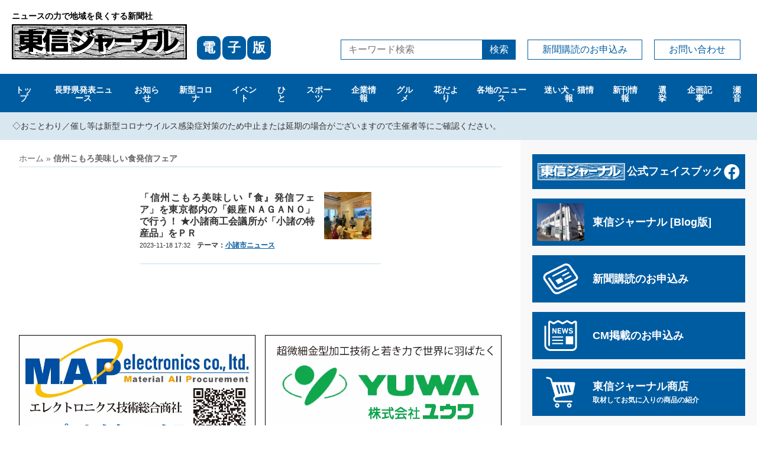

--- FILE ---
content_type: text/html; charset=UTF-8
request_url: https://tjournal.co.jp/tag/%E4%BF%A1%E5%B7%9E%E3%81%93%E3%82%82%E3%82%8D%E7%BE%8E%E5%91%B3%E3%81%97%E3%81%84%E9%A3%9F%E7%99%BA%E4%BF%A1%E3%83%95%E3%82%A7%E3%82%A2/
body_size: 37533
content:
<!DOCTYPE html>
<html lang="ja">
<head>
<!-- Google tag (gtag.js) -->
<script async src="https://www.googletagmanager.com/gtag/js?id=G-BME06ZJR33"></script>
<script>
	window.dataLayer = window.dataLayer || [];
	function gtag(){dataLayer.push(arguments);}
	gtag('js', new Date());
	
	gtag('config', 'G-BME06ZJR33');
</script>
<meta http-equiv="X-UA-Compatible" content="IE=edge">
<meta charset="UTF-8">
<link href="https://tjournal.co.jp/cms/wp-content/themes/tj2022/assets/css/normalize.css" rel="stylesheet" />
<link href="https://tjournal.co.jp/cms/wp-content/themes/tj2022/assets/css/style.css?ver=2022122301" rel="stylesheet" />
<link href="https://use.fontawesome.com/releases/v5.15.4/css/all.css" rel="stylesheet">
<meta name="viewport" content="width=device-width, initial-scale=1">
<meta name="format-detection" content="telephone=no,address=no,email=no">
<link rel="pingback" href="https://tjournal.co.jp/cms/xmlrpc.php">
<link rel="icon" href="https://tjournal.co.jp/cms/wp-content/themes/tj2022/favicon.png"/>
<link rel="apple-touch-icon" sizes="180x180" href="https://tjournal.co.jp/cms/wp-content/themes/tj2022/favicon.png">
<link rel="icon" type="image/png" sizes="32x32" href="https://tjournal.co.jp/cms/wp-content/themes/tj2022/favicon.png">
<link rel="icon" type="image/png" sizes="16x16" href="https://tjournal.co.jp/cms/wp-content/themes/tj2022/favicon.png">
<meta name='robots' content='index, follow, max-image-preview:large, max-snippet:-1, max-video-preview:-1' />

	<!-- This site is optimized with the Yoast SEO plugin v26.7 - https://yoast.com/wordpress/plugins/seo/ -->
	<title>信州こもろ美味しい食発信フェア | 東信ジャーナル</title>
	<link rel="canonical" href="https://tjournal.co.jp/tag/信州こもろ美味しい食発信フェア/" />
	<meta property="og:locale" content="ja_JP" />
	<meta property="og:type" content="article" />
	<meta property="og:title" content="信州こもろ美味しい食発信フェア | 東信ジャーナル" />
	<meta property="og:url" content="https://tjournal.co.jp/tag/信州こもろ美味しい食発信フェア/" />
	<meta property="og:site_name" content="東信ジャーナル" />
	<meta property="og:image" content="https://tjournal.co.jp/cms/wp-content/uploads/2022/11/og.png" />
	<meta property="og:image:width" content="1200" />
	<meta property="og:image:height" content="630" />
	<meta property="og:image:type" content="image/png" />
	<meta name="twitter:card" content="summary_large_image" />
	<script type="application/ld+json" class="yoast-schema-graph">{"@context":"https://schema.org","@graph":[{"@type":"CollectionPage","@id":"https://tjournal.co.jp/tag/%e4%bf%a1%e5%b7%9e%e3%81%93%e3%82%82%e3%82%8d%e7%be%8e%e5%91%b3%e3%81%97%e3%81%84%e9%a3%9f%e7%99%ba%e4%bf%a1%e3%83%95%e3%82%a7%e3%82%a2/","url":"https://tjournal.co.jp/tag/%e4%bf%a1%e5%b7%9e%e3%81%93%e3%82%82%e3%82%8d%e7%be%8e%e5%91%b3%e3%81%97%e3%81%84%e9%a3%9f%e7%99%ba%e4%bf%a1%e3%83%95%e3%82%a7%e3%82%a2/","name":"信州こもろ美味しい食発信フェア | 東信ジャーナル","isPartOf":{"@id":"https://tjournal.co.jp/#website"},"primaryImageOfPage":{"@id":"https://tjournal.co.jp/tag/%e4%bf%a1%e5%b7%9e%e3%81%93%e3%82%82%e3%82%8d%e7%be%8e%e5%91%b3%e3%81%97%e3%81%84%e9%a3%9f%e7%99%ba%e4%bf%a1%e3%83%95%e3%82%a7%e3%82%a2/#primaryimage"},"image":{"@id":"https://tjournal.co.jp/tag/%e4%bf%a1%e5%b7%9e%e3%81%93%e3%82%82%e3%82%8d%e7%be%8e%e5%91%b3%e3%81%97%e3%81%84%e9%a3%9f%e7%99%ba%e4%bf%a1%e3%83%95%e3%82%a7%e3%82%a2/#primaryimage"},"thumbnailUrl":"https://tjournal.co.jp/cms/wp-content/uploads/2023/11/1249bf0fb44da1f8e2343a5f4ee583a0.jpg","breadcrumb":{"@id":"https://tjournal.co.jp/tag/%e4%bf%a1%e5%b7%9e%e3%81%93%e3%82%82%e3%82%8d%e7%be%8e%e5%91%b3%e3%81%97%e3%81%84%e9%a3%9f%e7%99%ba%e4%bf%a1%e3%83%95%e3%82%a7%e3%82%a2/#breadcrumb"},"inLanguage":"ja"},{"@type":"ImageObject","inLanguage":"ja","@id":"https://tjournal.co.jp/tag/%e4%bf%a1%e5%b7%9e%e3%81%93%e3%82%82%e3%82%8d%e7%be%8e%e5%91%b3%e3%81%97%e3%81%84%e9%a3%9f%e7%99%ba%e4%bf%a1%e3%83%95%e3%82%a7%e3%82%a2/#primaryimage","url":"https://tjournal.co.jp/cms/wp-content/uploads/2023/11/1249bf0fb44da1f8e2343a5f4ee583a0.jpg","contentUrl":"https://tjournal.co.jp/cms/wp-content/uploads/2023/11/1249bf0fb44da1f8e2343a5f4ee583a0.jpg","width":800,"height":599},{"@type":"BreadcrumbList","@id":"https://tjournal.co.jp/tag/%e4%bf%a1%e5%b7%9e%e3%81%93%e3%82%82%e3%82%8d%e7%be%8e%e5%91%b3%e3%81%97%e3%81%84%e9%a3%9f%e7%99%ba%e4%bf%a1%e3%83%95%e3%82%a7%e3%82%a2/#breadcrumb","itemListElement":[{"@type":"ListItem","position":1,"name":"ホーム","item":"https://tjournal.co.jp/"},{"@type":"ListItem","position":2,"name":"信州こもろ美味しい食発信フェア"}]},{"@type":"WebSite","@id":"https://tjournal.co.jp/#website","url":"https://tjournal.co.jp/","name":"東信ジャーナル","description":"","publisher":{"@id":"https://tjournal.co.jp/#organization"},"potentialAction":[{"@type":"SearchAction","target":{"@type":"EntryPoint","urlTemplate":"https://tjournal.co.jp/?s={search_term_string}"},"query-input":{"@type":"PropertyValueSpecification","valueRequired":true,"valueName":"search_term_string"}}],"inLanguage":"ja"},{"@type":"Organization","@id":"https://tjournal.co.jp/#organization","name":"東信ジャーナル","url":"https://tjournal.co.jp/","logo":{"@type":"ImageObject","inLanguage":"ja","@id":"https://tjournal.co.jp/#/schema/logo/image/","url":"https://tjournal.co.jp/cms/wp-content/uploads/2022/10/toshin-journal.png","contentUrl":"https://tjournal.co.jp/cms/wp-content/uploads/2022/10/toshin-journal.png","width":640,"height":640,"caption":"東信ジャーナル"},"image":{"@id":"https://tjournal.co.jp/#/schema/logo/image/"}}]}</script>
	<!-- / Yoast SEO plugin. -->


<link rel='dns-prefetch' href='//static.addtoany.com' />
<style id='wp-img-auto-sizes-contain-inline-css' type='text/css'>
img:is([sizes=auto i],[sizes^="auto," i]){contain-intrinsic-size:3000px 1500px}
/*# sourceURL=wp-img-auto-sizes-contain-inline-css */
</style>
<style id='wp-emoji-styles-inline-css' type='text/css'>

	img.wp-smiley, img.emoji {
		display: inline !important;
		border: none !important;
		box-shadow: none !important;
		height: 1em !important;
		width: 1em !important;
		margin: 0 0.07em !important;
		vertical-align: -0.1em !important;
		background: none !important;
		padding: 0 !important;
	}
/*# sourceURL=wp-emoji-styles-inline-css */
</style>
<style id='wp-block-library-inline-css' type='text/css'>
:root{--wp-block-synced-color:#7a00df;--wp-block-synced-color--rgb:122,0,223;--wp-bound-block-color:var(--wp-block-synced-color);--wp-editor-canvas-background:#ddd;--wp-admin-theme-color:#007cba;--wp-admin-theme-color--rgb:0,124,186;--wp-admin-theme-color-darker-10:#006ba1;--wp-admin-theme-color-darker-10--rgb:0,107,160.5;--wp-admin-theme-color-darker-20:#005a87;--wp-admin-theme-color-darker-20--rgb:0,90,135;--wp-admin-border-width-focus:2px}@media (min-resolution:192dpi){:root{--wp-admin-border-width-focus:1.5px}}.wp-element-button{cursor:pointer}:root .has-very-light-gray-background-color{background-color:#eee}:root .has-very-dark-gray-background-color{background-color:#313131}:root .has-very-light-gray-color{color:#eee}:root .has-very-dark-gray-color{color:#313131}:root .has-vivid-green-cyan-to-vivid-cyan-blue-gradient-background{background:linear-gradient(135deg,#00d084,#0693e3)}:root .has-purple-crush-gradient-background{background:linear-gradient(135deg,#34e2e4,#4721fb 50%,#ab1dfe)}:root .has-hazy-dawn-gradient-background{background:linear-gradient(135deg,#faaca8,#dad0ec)}:root .has-subdued-olive-gradient-background{background:linear-gradient(135deg,#fafae1,#67a671)}:root .has-atomic-cream-gradient-background{background:linear-gradient(135deg,#fdd79a,#004a59)}:root .has-nightshade-gradient-background{background:linear-gradient(135deg,#330968,#31cdcf)}:root .has-midnight-gradient-background{background:linear-gradient(135deg,#020381,#2874fc)}:root{--wp--preset--font-size--normal:16px;--wp--preset--font-size--huge:42px}.has-regular-font-size{font-size:1em}.has-larger-font-size{font-size:2.625em}.has-normal-font-size{font-size:var(--wp--preset--font-size--normal)}.has-huge-font-size{font-size:var(--wp--preset--font-size--huge)}.has-text-align-center{text-align:center}.has-text-align-left{text-align:left}.has-text-align-right{text-align:right}.has-fit-text{white-space:nowrap!important}#end-resizable-editor-section{display:none}.aligncenter{clear:both}.items-justified-left{justify-content:flex-start}.items-justified-center{justify-content:center}.items-justified-right{justify-content:flex-end}.items-justified-space-between{justify-content:space-between}.screen-reader-text{border:0;clip-path:inset(50%);height:1px;margin:-1px;overflow:hidden;padding:0;position:absolute;width:1px;word-wrap:normal!important}.screen-reader-text:focus{background-color:#ddd;clip-path:none;color:#444;display:block;font-size:1em;height:auto;left:5px;line-height:normal;padding:15px 23px 14px;text-decoration:none;top:5px;width:auto;z-index:100000}html :where(.has-border-color){border-style:solid}html :where([style*=border-top-color]){border-top-style:solid}html :where([style*=border-right-color]){border-right-style:solid}html :where([style*=border-bottom-color]){border-bottom-style:solid}html :where([style*=border-left-color]){border-left-style:solid}html :where([style*=border-width]){border-style:solid}html :where([style*=border-top-width]){border-top-style:solid}html :where([style*=border-right-width]){border-right-style:solid}html :where([style*=border-bottom-width]){border-bottom-style:solid}html :where([style*=border-left-width]){border-left-style:solid}html :where(img[class*=wp-image-]){height:auto;max-width:100%}:where(figure){margin:0 0 1em}html :where(.is-position-sticky){--wp-admin--admin-bar--position-offset:var(--wp-admin--admin-bar--height,0px)}@media screen and (max-width:600px){html :where(.is-position-sticky){--wp-admin--admin-bar--position-offset:0px}}

/*# sourceURL=wp-block-library-inline-css */
</style><style id='global-styles-inline-css' type='text/css'>
:root{--wp--preset--aspect-ratio--square: 1;--wp--preset--aspect-ratio--4-3: 4/3;--wp--preset--aspect-ratio--3-4: 3/4;--wp--preset--aspect-ratio--3-2: 3/2;--wp--preset--aspect-ratio--2-3: 2/3;--wp--preset--aspect-ratio--16-9: 16/9;--wp--preset--aspect-ratio--9-16: 9/16;--wp--preset--color--black: #000000;--wp--preset--color--cyan-bluish-gray: #abb8c3;--wp--preset--color--white: #ffffff;--wp--preset--color--pale-pink: #f78da7;--wp--preset--color--vivid-red: #cf2e2e;--wp--preset--color--luminous-vivid-orange: #ff6900;--wp--preset--color--luminous-vivid-amber: #fcb900;--wp--preset--color--light-green-cyan: #7bdcb5;--wp--preset--color--vivid-green-cyan: #00d084;--wp--preset--color--pale-cyan-blue: #8ed1fc;--wp--preset--color--vivid-cyan-blue: #0693e3;--wp--preset--color--vivid-purple: #9b51e0;--wp--preset--gradient--vivid-cyan-blue-to-vivid-purple: linear-gradient(135deg,rgb(6,147,227) 0%,rgb(155,81,224) 100%);--wp--preset--gradient--light-green-cyan-to-vivid-green-cyan: linear-gradient(135deg,rgb(122,220,180) 0%,rgb(0,208,130) 100%);--wp--preset--gradient--luminous-vivid-amber-to-luminous-vivid-orange: linear-gradient(135deg,rgb(252,185,0) 0%,rgb(255,105,0) 100%);--wp--preset--gradient--luminous-vivid-orange-to-vivid-red: linear-gradient(135deg,rgb(255,105,0) 0%,rgb(207,46,46) 100%);--wp--preset--gradient--very-light-gray-to-cyan-bluish-gray: linear-gradient(135deg,rgb(238,238,238) 0%,rgb(169,184,195) 100%);--wp--preset--gradient--cool-to-warm-spectrum: linear-gradient(135deg,rgb(74,234,220) 0%,rgb(151,120,209) 20%,rgb(207,42,186) 40%,rgb(238,44,130) 60%,rgb(251,105,98) 80%,rgb(254,248,76) 100%);--wp--preset--gradient--blush-light-purple: linear-gradient(135deg,rgb(255,206,236) 0%,rgb(152,150,240) 100%);--wp--preset--gradient--blush-bordeaux: linear-gradient(135deg,rgb(254,205,165) 0%,rgb(254,45,45) 50%,rgb(107,0,62) 100%);--wp--preset--gradient--luminous-dusk: linear-gradient(135deg,rgb(255,203,112) 0%,rgb(199,81,192) 50%,rgb(65,88,208) 100%);--wp--preset--gradient--pale-ocean: linear-gradient(135deg,rgb(255,245,203) 0%,rgb(182,227,212) 50%,rgb(51,167,181) 100%);--wp--preset--gradient--electric-grass: linear-gradient(135deg,rgb(202,248,128) 0%,rgb(113,206,126) 100%);--wp--preset--gradient--midnight: linear-gradient(135deg,rgb(2,3,129) 0%,rgb(40,116,252) 100%);--wp--preset--font-size--small: 13px;--wp--preset--font-size--medium: 20px;--wp--preset--font-size--large: 36px;--wp--preset--font-size--x-large: 42px;--wp--preset--spacing--20: 0.44rem;--wp--preset--spacing--30: 0.67rem;--wp--preset--spacing--40: 1rem;--wp--preset--spacing--50: 1.5rem;--wp--preset--spacing--60: 2.25rem;--wp--preset--spacing--70: 3.38rem;--wp--preset--spacing--80: 5.06rem;--wp--preset--shadow--natural: 6px 6px 9px rgba(0, 0, 0, 0.2);--wp--preset--shadow--deep: 12px 12px 50px rgba(0, 0, 0, 0.4);--wp--preset--shadow--sharp: 6px 6px 0px rgba(0, 0, 0, 0.2);--wp--preset--shadow--outlined: 6px 6px 0px -3px rgb(255, 255, 255), 6px 6px rgb(0, 0, 0);--wp--preset--shadow--crisp: 6px 6px 0px rgb(0, 0, 0);}:where(.is-layout-flex){gap: 0.5em;}:where(.is-layout-grid){gap: 0.5em;}body .is-layout-flex{display: flex;}.is-layout-flex{flex-wrap: wrap;align-items: center;}.is-layout-flex > :is(*, div){margin: 0;}body .is-layout-grid{display: grid;}.is-layout-grid > :is(*, div){margin: 0;}:where(.wp-block-columns.is-layout-flex){gap: 2em;}:where(.wp-block-columns.is-layout-grid){gap: 2em;}:where(.wp-block-post-template.is-layout-flex){gap: 1.25em;}:where(.wp-block-post-template.is-layout-grid){gap: 1.25em;}.has-black-color{color: var(--wp--preset--color--black) !important;}.has-cyan-bluish-gray-color{color: var(--wp--preset--color--cyan-bluish-gray) !important;}.has-white-color{color: var(--wp--preset--color--white) !important;}.has-pale-pink-color{color: var(--wp--preset--color--pale-pink) !important;}.has-vivid-red-color{color: var(--wp--preset--color--vivid-red) !important;}.has-luminous-vivid-orange-color{color: var(--wp--preset--color--luminous-vivid-orange) !important;}.has-luminous-vivid-amber-color{color: var(--wp--preset--color--luminous-vivid-amber) !important;}.has-light-green-cyan-color{color: var(--wp--preset--color--light-green-cyan) !important;}.has-vivid-green-cyan-color{color: var(--wp--preset--color--vivid-green-cyan) !important;}.has-pale-cyan-blue-color{color: var(--wp--preset--color--pale-cyan-blue) !important;}.has-vivid-cyan-blue-color{color: var(--wp--preset--color--vivid-cyan-blue) !important;}.has-vivid-purple-color{color: var(--wp--preset--color--vivid-purple) !important;}.has-black-background-color{background-color: var(--wp--preset--color--black) !important;}.has-cyan-bluish-gray-background-color{background-color: var(--wp--preset--color--cyan-bluish-gray) !important;}.has-white-background-color{background-color: var(--wp--preset--color--white) !important;}.has-pale-pink-background-color{background-color: var(--wp--preset--color--pale-pink) !important;}.has-vivid-red-background-color{background-color: var(--wp--preset--color--vivid-red) !important;}.has-luminous-vivid-orange-background-color{background-color: var(--wp--preset--color--luminous-vivid-orange) !important;}.has-luminous-vivid-amber-background-color{background-color: var(--wp--preset--color--luminous-vivid-amber) !important;}.has-light-green-cyan-background-color{background-color: var(--wp--preset--color--light-green-cyan) !important;}.has-vivid-green-cyan-background-color{background-color: var(--wp--preset--color--vivid-green-cyan) !important;}.has-pale-cyan-blue-background-color{background-color: var(--wp--preset--color--pale-cyan-blue) !important;}.has-vivid-cyan-blue-background-color{background-color: var(--wp--preset--color--vivid-cyan-blue) !important;}.has-vivid-purple-background-color{background-color: var(--wp--preset--color--vivid-purple) !important;}.has-black-border-color{border-color: var(--wp--preset--color--black) !important;}.has-cyan-bluish-gray-border-color{border-color: var(--wp--preset--color--cyan-bluish-gray) !important;}.has-white-border-color{border-color: var(--wp--preset--color--white) !important;}.has-pale-pink-border-color{border-color: var(--wp--preset--color--pale-pink) !important;}.has-vivid-red-border-color{border-color: var(--wp--preset--color--vivid-red) !important;}.has-luminous-vivid-orange-border-color{border-color: var(--wp--preset--color--luminous-vivid-orange) !important;}.has-luminous-vivid-amber-border-color{border-color: var(--wp--preset--color--luminous-vivid-amber) !important;}.has-light-green-cyan-border-color{border-color: var(--wp--preset--color--light-green-cyan) !important;}.has-vivid-green-cyan-border-color{border-color: var(--wp--preset--color--vivid-green-cyan) !important;}.has-pale-cyan-blue-border-color{border-color: var(--wp--preset--color--pale-cyan-blue) !important;}.has-vivid-cyan-blue-border-color{border-color: var(--wp--preset--color--vivid-cyan-blue) !important;}.has-vivid-purple-border-color{border-color: var(--wp--preset--color--vivid-purple) !important;}.has-vivid-cyan-blue-to-vivid-purple-gradient-background{background: var(--wp--preset--gradient--vivid-cyan-blue-to-vivid-purple) !important;}.has-light-green-cyan-to-vivid-green-cyan-gradient-background{background: var(--wp--preset--gradient--light-green-cyan-to-vivid-green-cyan) !important;}.has-luminous-vivid-amber-to-luminous-vivid-orange-gradient-background{background: var(--wp--preset--gradient--luminous-vivid-amber-to-luminous-vivid-orange) !important;}.has-luminous-vivid-orange-to-vivid-red-gradient-background{background: var(--wp--preset--gradient--luminous-vivid-orange-to-vivid-red) !important;}.has-very-light-gray-to-cyan-bluish-gray-gradient-background{background: var(--wp--preset--gradient--very-light-gray-to-cyan-bluish-gray) !important;}.has-cool-to-warm-spectrum-gradient-background{background: var(--wp--preset--gradient--cool-to-warm-spectrum) !important;}.has-blush-light-purple-gradient-background{background: var(--wp--preset--gradient--blush-light-purple) !important;}.has-blush-bordeaux-gradient-background{background: var(--wp--preset--gradient--blush-bordeaux) !important;}.has-luminous-dusk-gradient-background{background: var(--wp--preset--gradient--luminous-dusk) !important;}.has-pale-ocean-gradient-background{background: var(--wp--preset--gradient--pale-ocean) !important;}.has-electric-grass-gradient-background{background: var(--wp--preset--gradient--electric-grass) !important;}.has-midnight-gradient-background{background: var(--wp--preset--gradient--midnight) !important;}.has-small-font-size{font-size: var(--wp--preset--font-size--small) !important;}.has-medium-font-size{font-size: var(--wp--preset--font-size--medium) !important;}.has-large-font-size{font-size: var(--wp--preset--font-size--large) !important;}.has-x-large-font-size{font-size: var(--wp--preset--font-size--x-large) !important;}
/*# sourceURL=global-styles-inline-css */
</style>

<style id='classic-theme-styles-inline-css' type='text/css'>
/*! This file is auto-generated */
.wp-block-button__link{color:#fff;background-color:#32373c;border-radius:9999px;box-shadow:none;text-decoration:none;padding:calc(.667em + 2px) calc(1.333em + 2px);font-size:1.125em}.wp-block-file__button{background:#32373c;color:#fff;text-decoration:none}
/*# sourceURL=/wp-includes/css/classic-themes.min.css */
</style>
<link rel='stylesheet' id='wp-pagenavi-css' href='https://tjournal.co.jp/cms/wp-content/plugins/wp-pagenavi/pagenavi-css.css?ver=2.70' type='text/css' media='all' />
<link rel='stylesheet' id='addtoany-css' href='https://tjournal.co.jp/cms/wp-content/plugins/add-to-any/addtoany.min.css?ver=1.16' type='text/css' media='all' />
<script type="text/javascript" id="addtoany-core-js-before">
/* <![CDATA[ */
window.a2a_config=window.a2a_config||{};a2a_config.callbacks=[];a2a_config.overlays=[];a2a_config.templates={};a2a_localize = {
	Share: "共有",
	Save: "ブックマーク",
	Subscribe: "購読",
	Email: "メール",
	Bookmark: "ブックマーク",
	ShowAll: "すべて表示する",
	ShowLess: "小さく表示する",
	FindServices: "サービスを探す",
	FindAnyServiceToAddTo: "追加するサービスを今すぐ探す",
	PoweredBy: "Powered by",
	ShareViaEmail: "メールでシェアする",
	SubscribeViaEmail: "メールで購読する",
	BookmarkInYourBrowser: "ブラウザにブックマーク",
	BookmarkInstructions: "このページをブックマークするには、 Ctrl+D または \u2318+D を押下。",
	AddToYourFavorites: "お気に入りに追加",
	SendFromWebOrProgram: "任意のメールアドレスまたはメールプログラムから送信",
	EmailProgram: "メールプログラム",
	More: "詳細&#8230;",
	ThanksForSharing: "共有ありがとうございます !",
	ThanksForFollowing: "フォローありがとうございます !"
};


//# sourceURL=addtoany-core-js-before
/* ]]> */
</script>
<script type="text/javascript" defer src="https://static.addtoany.com/menu/page.js" id="addtoany-core-js"></script>
<script type="text/javascript" src="https://tjournal.co.jp/cms/wp-includes/js/jquery/jquery.min.js?ver=3.7.1" id="jquery-core-js"></script>
<script type="text/javascript" src="https://tjournal.co.jp/cms/wp-includes/js/jquery/jquery-migrate.min.js?ver=3.4.1" id="jquery-migrate-js"></script>
<script type="text/javascript" defer src="https://tjournal.co.jp/cms/wp-content/plugins/add-to-any/addtoany.min.js?ver=1.1" id="addtoany-jquery-js"></script>
<link rel="https://api.w.org/" href="https://tjournal.co.jp/wp-json/" /><link rel="alternate" title="JSON" type="application/json" href="https://tjournal.co.jp/wp-json/wp/v2/tags/6176" /><noscript><style>.lazyload[data-src]{display:none !important;}</style></noscript><style>.lazyload{background-image:none !important;}.lazyload:before{background-image:none !important;}</style></head>

<body class="archive tag tag-6176 wp-theme-tj2022">

<header class="gHeader">
		<h4 class="siteTitle"><a href="https://tjournal.co.jp/"><span class="capsS">ニュースの力で地域を良くする新聞社</span><br><img src="[data-uri]" width="297" height="60" alt="東信ジャーナル" data-src="https://tjournal.co.jp/cms/wp-content/themes/tj2022/assets/imgs/sitelogo.svg" decoding="async" class="lazyload" data-eio-rwidth="297" data-eio-rheight="60" /><noscript><img src="https://tjournal.co.jp/cms/wp-content/themes/tj2022/assets/imgs/sitelogo.svg" width="297" height="60" alt="東信ジャーナル" data-eio="l" /></noscript><span class="block">電</span><span class="block">子</span><span class="block">版</span></a></h4>
		<div class="headerTools"><form action="https://tjournal.co.jp/"><input type="text" name="s" class="searchField" placeholder="キーワード検索" value=""><button type="submit" class="searchBtn">検索</button></form><a href="https://tjournal.co.jp/subscribe/" class="btn">新聞購読のお申込み</a><a href="mailto:info@tjournal.co.jp" class="btn">お問い合わせ</a></div>
</header>
<nav class="globalNav">
	<ul class="globalNavList">
		<li><a href="https://tjournal.co.jp/">トップ</a></li>
				<li>
			<a href="https://tjournal.co.jp/naganoken/">長野県発表ニュース</a>
					</li>
				<li>
			<a href="https://tjournal.co.jp/news/">お知らせ</a>
					</li>
				<li>
			<a href="https://tjournal.co.jp/covid19/">新型コロナ</a>
					</li>
				<li>
			<a href="https://tjournal.co.jp/event/">イベント</a>
					</li>
				<li>
			<a href="https://tjournal.co.jp/person/">ひと</a>
					</li>
				<li>
			<a href="https://tjournal.co.jp/sports/">スポーツ</a>
					</li>
				<li>
			<a href="https://tjournal.co.jp/corporate/">企業情報</a>
					</li>
				<li>
			<a href="https://tjournal.co.jp/gourmet/">グルメ</a>
					</li>
				<li>
			<a href="https://tjournal.co.jp/flower/">花だより</a>
					</li>
				<li>
			<a href="https://tjournal.co.jp/local/">各地のニュース</a>
						<ul class="globalNavListChild">
								<li>
					<a href="https://tjournal.co.jp/local/ueda/">上田市ニュース</a>
				</li>
								<li>
					<a href="https://tjournal.co.jp/local/tomi/">とうみニュース</a>
				</li>
								<li>
					<a href="https://tjournal.co.jp/local/komoro/">小諸市ニュース</a>
				</li>
								<li>
					<a href="https://tjournal.co.jp/local/nagawa/">長和町ニュース</a>
				</li>
								<li>
					<a href="https://tjournal.co.jp/local/aoki/">青木村ニュース</a>
				</li>
								<li>
					<a href="https://tjournal.co.jp/local/saku/">佐久市ニュース</a>
				</li>
								<li>
					<a href="https://tjournal.co.jp/local/sakaki/">坂城町のニュース</a>
				</li>
								<li>
					<a href="https://tjournal.co.jp/local/tateshina/">立科町ニュース</a>
				</li>
							</ul>
					</li>
				<li>
			<a href="https://tjournal.co.jp/stray-pet/">迷い犬・猫情報</a>
					</li>
				<li>
			<a href="https://tjournal.co.jp/new-book/">新刊情報</a>
					</li>
				<li>
			<a href="https://tjournal.co.jp/election/">選挙</a>
					</li>
				<li>
			<a href="https://tjournal.co.jp/feature/">企画記事</a>
					</li>
				<li>
			<a href="https://tjournal.co.jp/seoto/">瀬音</a>
					</li>
			</ul>
</nav>
<p class="topNotice">◇おことわり／催し等は新型コロナウイルス感染症対策のため中止または延期の場合がございますので主催者等にご確認ください。</p>
<div class="wrap">
	<main>
<p id="breadcrumbs"><span><span><a href="https://tjournal.co.jp/">ホーム</a></span> » <span class="breadcrumb_last" aria-current="page"><strong>信州こもろ美味しい食発信フェア</strong></span></span></p>	<ul class="newsList">
				<li>
			<div class="newsListBody">
				<h4 class="newsListTitle"><a href="https://tjournal.co.jp/local/komoro/post-12944/">「信州こもろ美味しい『食』発信フェア」を東京都内の「銀座ＮＡＧＡＮＯ」で行う！ ★小諸商工会議所が「小諸の特産品」をＰＲ</a></h4>
				<p class="newsListTxt"><time class="postRecentDate" datetime="2023-11-18T17:32:00+09:00">2023-11-18 17:32</time><span>テーマ：<a href="https://tjournal.co.jp/local/komoro/">小諸市ニュース</a></p>
			</div>
			<div class="newsListThumb"><img width="320" height="320" src="https://tjournal.co.jp/cms/wp-content/uploads/2023/11/1249bf0fb44da1f8e2343a5f4ee583a0-320x320.jpg" class="attachment-thumbnail size-thumbnail wp-post-image" alt="" decoding="async" fetchpriority="high" /></div>
		</li>
			</ul>
<div class="pagination"></div>
	

	
<ul class="bnrList">
	<li><a href="https://mapele.co.jp" target="_blank"><img src="[data-uri]" width="400" height="176" alt="http://エレクトロニクス技術総合商社「マップエレクトロニクス」" data-src="https://tjournal.co.jp/cms/wp-content/uploads/2022/11/bnr_map-electronics.jpg" decoding="async" class="lazyload" data-eio-rwidth="882" data-eio-rheight="456" /><noscript><img src="https://tjournal.co.jp/cms/wp-content/uploads/2022/11/bnr_map-electronics.jpg" width="400" height="176" alt="http://エレクトロニクス技術総合商社「マップエレクトロニクス」" data-eio="l" /></noscript></a></li>
	<li><a href="http://www.yuwa-net.co.jp" target="_blank"><img src="[data-uri]" width="400" height="176" alt="http://株式会社ユウワ" data-src="https://tjournal.co.jp/cms/wp-content/uploads/2022/11/bnr_yuwa.jpg" decoding="async" class="lazyload" data-eio-rwidth="882" data-eio-rheight="456" /><noscript><img src="https://tjournal.co.jp/cms/wp-content/uploads/2022/11/bnr_yuwa.jpg" width="400" height="176" alt="http://株式会社ユウワ" data-eio="l" /></noscript></a></li>
	<li><a href="https://www.misuzuame.com" target="_blank"><img src="[data-uri]" width="400" height="176" alt="http://みすず飴%20信州上田%20飯島商店" data-src="https://tjournal.co.jp/cms/wp-content/uploads/2022/11/bnr_iijimashoten.jpg" decoding="async" class="lazyload" data-eio-rwidth="882" data-eio-rheight="456" /><noscript><img src="https://tjournal.co.jp/cms/wp-content/uploads/2022/11/bnr_iijimashoten.jpg" width="400" height="176" alt="http://みすず飴%20信州上田%20飯島商店" data-eio="l" /></noscript></a></li>	<li><a href="https://daieiss.co.jp" target="_blank"><img src="[data-uri]" width="400" height="176" alt="http://小諸で真剣にモノづくり「大栄製作所」" data-src="https://tjournal.co.jp/cms/wp-content/uploads/2022/11/bnr_daiei-ss.jpg" decoding="async" class="lazyload" data-eio-rwidth="882" data-eio-rheight="456" /><noscript><img src="https://tjournal.co.jp/cms/wp-content/uploads/2022/11/bnr_daiei-ss.jpg" width="400" height="176" alt="http://小諸で真剣にモノづくり「大栄製作所」" data-eio="l" /></noscript></a></li>		</ul>
	</main>
	<div class="sideMenu">
		<div class="sideFb">
			<h4 class="sideFbTitle"><a href="https://www.facebook.com/people/東信ジャーナル社/100063470895317/" target="_blank"><img src="[data-uri]" width="148" height="30" alt="東信ジャーナル" data-src="https://tjournal.co.jp/cms/wp-content/themes/tj2022/assets/imgs/sitelogo.svg" decoding="async" class="lazyload" data-eio-rwidth="148" data-eio-rheight="30" /><noscript><img src="https://tjournal.co.jp/cms/wp-content/themes/tj2022/assets/imgs/sitelogo.svg" width="148" height="30" alt="東信ジャーナル" data-eio="l" /></noscript>公式フェイスブック<i class="fab fa-facebook"></i></a></h4>
		</div>
		<ul class="sideMenuList">
			<li><a href="https://ameblo.jp/idem2007/entrylist.html" target="_blank">東信ジャーナル<br class="sp"> [Blog版]</a></li>
			<li><a href="https://tjournal.co.jp/subscribe/">新聞購読のお申込み</a></li>
			<li><a href="https://tjournal.co.jp/commercial/">CM掲載のお申込み</a></li>
			<li><a href="https://tjournal.co.jp/shop/">東信ジャーナル商店<br><span class="capsS">取材してお気に入りの商品の紹介</span></a></li>
			<li><a href="https://tjournal.co.jp/library/">ジャーナル文庫<br><span class="capsS">自社からのオススメ本紹介ページへ</span></a></li>
			<li><a href="mailto:info@tjournal.co.jp">情報提供はこちら</a></li>
			<li><a href="mailto:info@tjournal.co.jp">取材のお申込み</a></li>
			<li><a href="https://tjournal.co.jp/readers/">読者投稿<br><span class="capsS">読者の方のフリー投稿です</span></a></li>
			<li><a href="https://tjournal.co.jp/series/">シリーズ掲載<br><span class="capsS">和道・動物の感染症など</span></a></li>
			<li><a href="https://tjournal.co.jp/link/">相互LINK</a></li>
			<li><a href="https://tjournal.co.jp/company/">会社紹介</a></li>
			<li><a href="javascript:;" onclick="html5_load()">一志一道</a></li>
		</ul>
	</div>
</div>

<footer class="gFooter">
<h4 class="footerTitle"><a href="https://tjournal.co.jp/"><img src="[data-uri]" width="297" height="60" alt="東信ジャーナル" data-src="https://tjournal.co.jp/cms/wp-content/themes/tj2022/assets/imgs/sitelogo.svg" decoding="async" class="lazyload" data-eio-rwidth="297" data-eio-rheight="60" /><noscript><img src="https://tjournal.co.jp/cms/wp-content/themes/tj2022/assets/imgs/sitelogo.svg" width="297" height="60" alt="東信ジャーナル" data-eio="l" /></noscript><br>株式会社東信ジャーナル社</a></h4>
<p class="footerTxt">火〜土曜日発行<br>長野県上田市中央6-18-18　<br class="sp">TEL.0268-23-6632　FAX.0268-26-1403</p>
</footer>

<script type="speculationrules">
{"prefetch":[{"source":"document","where":{"and":[{"href_matches":"/*"},{"not":{"href_matches":["/cms/wp-*.php","/cms/wp-admin/*","/cms/wp-content/uploads/*","/cms/wp-content/*","/cms/wp-content/plugins/*","/cms/wp-content/themes/tj2022/*","/*\\?(.+)"]}},{"not":{"selector_matches":"a[rel~=\"nofollow\"]"}},{"not":{"selector_matches":".no-prefetch, .no-prefetch a"}}]},"eagerness":"conservative"}]}
</script>
<script type="text/javascript" id="eio-lazy-load-js-before">
/* <![CDATA[ */
var eio_lazy_vars = {"exactdn_domain":"","skip_autoscale":0,"bg_min_dpr":1.1,"threshold":0,"use_dpr":1};
//# sourceURL=eio-lazy-load-js-before
/* ]]> */
</script>
<script type="text/javascript" src="https://tjournal.co.jp/cms/wp-content/plugins/ewww-image-optimizer/includes/lazysizes.min.js?ver=831" id="eio-lazy-load-js" async="async" data-wp-strategy="async"></script>
<script id="wp-emoji-settings" type="application/json">
{"baseUrl":"https://s.w.org/images/core/emoji/17.0.2/72x72/","ext":".png","svgUrl":"https://s.w.org/images/core/emoji/17.0.2/svg/","svgExt":".svg","source":{"concatemoji":"https://tjournal.co.jp/cms/wp-includes/js/wp-emoji-release.min.js?ver=6.9"}}
</script>
<script type="module">
/* <![CDATA[ */
/*! This file is auto-generated */
const a=JSON.parse(document.getElementById("wp-emoji-settings").textContent),o=(window._wpemojiSettings=a,"wpEmojiSettingsSupports"),s=["flag","emoji"];function i(e){try{var t={supportTests:e,timestamp:(new Date).valueOf()};sessionStorage.setItem(o,JSON.stringify(t))}catch(e){}}function c(e,t,n){e.clearRect(0,0,e.canvas.width,e.canvas.height),e.fillText(t,0,0);t=new Uint32Array(e.getImageData(0,0,e.canvas.width,e.canvas.height).data);e.clearRect(0,0,e.canvas.width,e.canvas.height),e.fillText(n,0,0);const a=new Uint32Array(e.getImageData(0,0,e.canvas.width,e.canvas.height).data);return t.every((e,t)=>e===a[t])}function p(e,t){e.clearRect(0,0,e.canvas.width,e.canvas.height),e.fillText(t,0,0);var n=e.getImageData(16,16,1,1);for(let e=0;e<n.data.length;e++)if(0!==n.data[e])return!1;return!0}function u(e,t,n,a){switch(t){case"flag":return n(e,"\ud83c\udff3\ufe0f\u200d\u26a7\ufe0f","\ud83c\udff3\ufe0f\u200b\u26a7\ufe0f")?!1:!n(e,"\ud83c\udde8\ud83c\uddf6","\ud83c\udde8\u200b\ud83c\uddf6")&&!n(e,"\ud83c\udff4\udb40\udc67\udb40\udc62\udb40\udc65\udb40\udc6e\udb40\udc67\udb40\udc7f","\ud83c\udff4\u200b\udb40\udc67\u200b\udb40\udc62\u200b\udb40\udc65\u200b\udb40\udc6e\u200b\udb40\udc67\u200b\udb40\udc7f");case"emoji":return!a(e,"\ud83e\u1fac8")}return!1}function f(e,t,n,a){let r;const o=(r="undefined"!=typeof WorkerGlobalScope&&self instanceof WorkerGlobalScope?new OffscreenCanvas(300,150):document.createElement("canvas")).getContext("2d",{willReadFrequently:!0}),s=(o.textBaseline="top",o.font="600 32px Arial",{});return e.forEach(e=>{s[e]=t(o,e,n,a)}),s}function r(e){var t=document.createElement("script");t.src=e,t.defer=!0,document.head.appendChild(t)}a.supports={everything:!0,everythingExceptFlag:!0},new Promise(t=>{let n=function(){try{var e=JSON.parse(sessionStorage.getItem(o));if("object"==typeof e&&"number"==typeof e.timestamp&&(new Date).valueOf()<e.timestamp+604800&&"object"==typeof e.supportTests)return e.supportTests}catch(e){}return null}();if(!n){if("undefined"!=typeof Worker&&"undefined"!=typeof OffscreenCanvas&&"undefined"!=typeof URL&&URL.createObjectURL&&"undefined"!=typeof Blob)try{var e="postMessage("+f.toString()+"("+[JSON.stringify(s),u.toString(),c.toString(),p.toString()].join(",")+"));",a=new Blob([e],{type:"text/javascript"});const r=new Worker(URL.createObjectURL(a),{name:"wpTestEmojiSupports"});return void(r.onmessage=e=>{i(n=e.data),r.terminate(),t(n)})}catch(e){}i(n=f(s,u,c,p))}t(n)}).then(e=>{for(const n in e)a.supports[n]=e[n],a.supports.everything=a.supports.everything&&a.supports[n],"flag"!==n&&(a.supports.everythingExceptFlag=a.supports.everythingExceptFlag&&a.supports[n]);var t;a.supports.everythingExceptFlag=a.supports.everythingExceptFlag&&!a.supports.flag,a.supports.everything||((t=a.source||{}).concatemoji?r(t.concatemoji):t.wpemoji&&t.twemoji&&(r(t.twemoji),r(t.wpemoji)))});
//# sourceURL=https://tjournal.co.jp/cms/wp-includes/js/wp-emoji-loader.min.js
/* ]]> */
</script>
<script src="https://tjournal.co.jp/cms/wp-content/themes/tj2022/assets/js/jquery-3.6.0.min.js"></script>
<script src="https://tjournal.co.jp/cms/wp-content/themes/tj2022/assets/js/scripts.js"></script>
<script>
const select = document.querySelector('.topNotice');
const observer = new window.IntersectionObserver( (entry) => {
  if (!entry[0].isIntersecting) {
	document.querySelector('.gHeader').classList.add('scrolled');
  } else {
	document.querySelector('.gHeader').classList.remove('scrolled');
  }
});
observer.observe(select);
</script>
<script type="text/javascript" src="/issisichidou_4940/HTML5/js/Open.js"></script>

</body>
</html>

--- FILE ---
content_type: text/css
request_url: https://tjournal.co.jp/cms/wp-content/themes/tj2022/assets/css/style.css?ver=2022122301
body_size: 23924
content:
@charset "UTF-8";

/* !foundation */
/* --------------------------- */
html,body {
	-webkit-font-feature-settings: 'palt' 1;
	font-feature-settings: 'palt' 1;
	-webkit-font-smoothing: antialiased;
	-webkit-font-variant-ligatures:none;
	font-variant-ligatures:none;
}
body {
	font-family: sans-serif;
	background: #fff;
	color: #333;
	max-width: 100%;
	overflow-x: hidden;
	position: relative;
	text-align: center;
}
body.noScroll{
	overflow: hidden;
}
* {
	box-sizing: border-box;
}
a,
a img {
	color: #005ca1;
	transition: all 0.4s ease;
}
a img {
	opacity: 1;
	transform: translate3d(0, 0, 0);
	-webkit-backface-visibility: hidden;
	backface-visibility: hidden;
}
a:visited {
	color: #337db4;
}
a:hover {
	text-decoration: none;	
}
a:hover img {
	opacity: 0.6;
}
a.noborder {
	text-decoration: none;
}
img {
	max-width: 100%;
	height: auto;
	vertical-align: bottom;
}
hr {
	border: 0;
	height: 1px;
	background-image: linear-gradient(90deg, rgba(0,0,0,0) 0%, rgba(0,0,0,.25) 50%, rgba(0,0,0,0) 100%);
	margin: 5vw auto;
	clear: both;
}
.btn,
.btn:visited {
	display: inline-block;
	text-align: center;
	text-decoration: none;
	border: solid 1px #005ca1;
	padding: 0.625em 1em;
	color: #005ca1;
	background: #fff;
}
.btn:hover {
	background: #005ca1;
	color: #fff;
}
.btnWide {
	width: 100%;
	max-width: 34rem;
}

/* material
--------------------------- */
.clearFloat {
	clear: both;
}
.alignleft {
	float: left;
	margin: 0.375em 1.75em 1.75em 0;
}
.alignright {
	float: right;
	margin: 0.375em 0 1.75em 1.75em;
}
.aligncenter {
	clear: both;
	display: block;
	margin: 0.375em auto;
	text-align: center!important;
}
#menu {
	display: none;
}
.flexCont {
	display: flex;
	flex-wrap: wrap;
	justify-content: space-between;
}
ul[class],ol[class] {
	list-style: none;
	margin: 0 auto;
	padding: 0;
}
.clearfix:before,
.clearfix:after {
	content: " ";
	display: table;
}
.clearfix:after {
	clear: both;
}
.tate {
	-webkit-font-feature-settings: 'palt' 0;
	font-feature-settings: 'palt' 0;
	-webkit-writing-mode: vertical-rl;
	-ms-writing-mode: tb-rl;
	writing-mode: vertical-rl;
}
.capsL {
	font-size: 1.5em;
	vertical-align: middle;
}
.capsS {
	font-size: 0.6em;
	vertical-align: middle;
}
.sp {
	display: none;
}
/* !font */
/* --------------------------- */

.txtSdw {
	text-shadow: 0 0 40px rgba(0,0,0,.9),0 0 30px rgba(0,0,0,.9),0 0 20px rgba(0,0,0,.9),0 0 10px rgba(0,0,0,.9);
}
.txtSdwMin,
.storyTxt {
	text-shadow: 0 0 20px rgba(0,0,0,.9),0 0 15px rgba(0,0,0,.9),0 0 10px rgba(0,0,0,.9),0 0 5px rgba(0,0,0,.9);
}

main {
	width: calc( 100% - 25rem );
	max-width: 54rem;
	margin: 0 auto;
	padding: 1.5rem;
}
.inner {
	max-width: 1236px;
	margin-right: auto;
	margin-left: auto;
}
.wrap {
	display: flex;
	justify-content: space-between;
}
.sideMenu {
	width: 25rem;
	background: #f8f8f8;
	padding: 1.5rem 1.25rem;
}

/* !header */
/* --------------------------- */
.gHeader {
	display: flex;
	justify-content: space-between;
	align-items: flex-end;
	border-bottom: solid 2px #005ca1;
	padding: 1.25rem 1.75rem 1.5rem 1.25rem;
}
.siteTitle {
	font-size: 1em;
	line-height: 1;
	text-align: left;
	margin: 0 auto 0 0;
	position: relative;
}
.siteTitle img {
	vertical-align: middle;
	margin-right: 1em;
}
.siteTitle a {
	color: #000;
	text-decoration: none;
}
.siteTitle a:hover {
	color: #005ca1;
}
.siteTitle .capsS {
	font-size: 0.875em;
	margin-bottom: 0.5em;
	display: inline-block;
}
.siteTitle .block {
	display: inline-block;
	background: #005ca1;
	color: #fff;
	width: 1.818em;
	height: 1.818em;
	border-radius: 0.454em;
	margin-right: 0.125em;
	text-align: center;
	font-size: 1.375em;
	line-height: 1.818;
	vertical-align: bottom;
}
.headerTools {
	margin: 0 0 0 auto;
	display: flex;
	justify-content: space-between;
}
.headerTools form {
	display: flex;
	justify-content: center;
}
.headerTools .searchField {
	border: solid 1px #005ca1;
	background: #fff;
	font-size: 1em;
	line-height: 1;
	padding: 0.375em .75em;
	width: 15rem;
}
.headerTools .searchField:focus {
	background: #d9e7f1;
	outline: none;
}
.searchBtn {
	background: #005ca1;
	color: #fff;
	padding: 0.5em 0.75em;
	border: none;
}
.headerTools .btn {
	margin-left: 1.25rem;
	padding: 0 1.5em;
	display: flex;
	justify-content: center;
	align-items: center;
}
/* !nav */
/* --------------------------- */
.globalNav {
	margin: 0 auto;
	background: #005ca1;
}
ul.globalNavList {
	display: flex;
	justify-content: center;
	align-items: center;
	font-size: 0.875em;
	line-height: 1;
	font-weight: bold;
	padding: 0 0.6em;
}
ul.globalNavList a,
ul.globalNavList a:visited {
	display: block;
	color: #fff;
	padding: 1.25em 1em;
	text-decoration: none;
}
ul.globalNavList a:hover {
	color: #ff7;
	background: rgba(0,0,0,.125);
}
ul.globalNavList>li {
	position: relative;
}
ul.globalNavListChild {
	position: absolute;
	top: 100%;
	left: 0;
	white-space: nowrap;
	pointer-events: none;
	background: #005ca1;
	transition: all 0.4s ease;
	max-height: 0;
	overflow: hidden;
	z-index: 1000;
}
ul.globalNavList>li:hover ul.globalNavListChild {
	pointer-events: auto;
	max-height: 20em;
}
ul.globalNavListChild a {
	padding: 0.75em 2em 0.75em 1.5em;
}
ul.globalNavListChild a::before {
	content: "";
	display: inline-block;
	width: 0;
	height: 0;
	border-style: solid;
	border-width: 4px 0 4px 5px;
	border-color: transparent transparent transparent #fff;
	vertical-align: 0.1em;
	margin-right: 1em;
}
.sideFb {
	margin: 0 auto 1rem;
	border: solid 1px #005ca1;
}
.sideFbTitle {
	font-size: 1.125em;
	line-height: 1;
	margin: 0;
}
.sideFbTitle a,
.sideFbTitle a:visited {
	background: #005ca1;
	color: #fff;
	display: flex;
	justify-content: space-between;
	align-items: center;
	padding: 0.75em 0.5rem;
	text-decoration: none;
}
.sideFbTitle a:hover {
	background: rgba(0,92,161,.9375);
}
.sideFbTitle img {
	filter: invert(1);
	flex-shrink: 0;
}
.sideFbTitle i {
	font-size: 1.5em;
}
ul.sideMenuList {
	font-size: 1.125em;
	line-height: 1;
	font-weight: bold;
	text-align: left;
}
ul.sideMenuList li {
	margin: 0 0 1rem;
	height: 5rem;
}
ul.sideMenuList li .capsS {
	font-size: 0.666em;
	display: inline-block;
	margin-top: 0.75em;
}
ul.sideMenuList li a,
ul.sideMenuList li a:hover {
	width: 100%;
	height: 100%;
	display: flex;
	justify-content: center;
	align-items: flex-start;
	flex-direction: column;
	text-decoration: none;
	background: #005ca1;
	color: #fff;
	text-decoration: none;
	padding-left: 6.375rem;
	position: relative;
}
ul.sideMenuList li a:hover {
	background: rgba(0,92,161,.9375);
}
ul.sideMenuList li a::before {
	content: "";
	display: block;
	width: 80px;
	height: 80px;
	position: absolute;
	top: 0;
	left: 0.5rem;
	background: url('../imgs/icon_sprite.svg') 0 0 no-repeat;
	background-size: 100% auto;
	transition: all 0.4s ease;
}
ul.sideMenuList li a:hover::before {
	transform: scale(1.1);
}
ul.sideMenuList li:nth-of-type(1) a::before {
	top: 0.5rem;
	background-image: url('../imgs/icon_blog.jpg');
}
ul.sideMenuList li:nth-of-type(2) a::before { background-position: 0 0; }
ul.sideMenuList li:nth-of-type(3) a::before { background-position: 0 -80px; }
ul.sideMenuList li:nth-of-type(4) a::before { background-position: 0 -160px; }
ul.sideMenuList li:nth-of-type(5) a::before { background-position: 0 -240px; }
ul.sideMenuList li:nth-of-type(6) a::before { background-position: 0 -320px; }
ul.sideMenuList li:nth-of-type(7) a::before { background-position: 0 -400px; }
ul.sideMenuList li:nth-of-type(8) a::before { background-position: 0 -480px; }
/* ul.sideMenuList li:nth-of-type(9) a::before { background-position: 0 -560px; } */
ul.sideMenuList li:nth-of-type(9) a::before { background-position: 0 -640px; }
ul.sideMenuList li:nth-of-type(10) a::before { background-position: 0 -720px; }
ul.sideMenuList li:nth-of-type(11) a::before { background-position: 0 -800px; }
ul.sideMenuList li:nth-of-type(12) a::before { background-position: 0 -880px; }
/* !footer */
/* --------------------------- */
.gFooter {
	background: #dcdcdc;
	border-top: solid 2px #005ca1;
	padding: 2.375rem 1rem;
}
.footerTitle {
	font-family: serif;
	font-size: 1.75rem;
	line-height: 1;
	margin: 0 auto 1em;
}
.footerTitle img {
	margin-bottom: 0.875em;
}
.footerTitle a {
	text-decoration: none;
	color: #000;
}
.footerTitle a:hover {
	color: #005ca1;
}
.footerTxt {
	font-size: 1em;
	line-height: 1.625;
	font-weight: bold;
	margin: 0;
}
/* !top */
/* --------------------------- */
.introImg {
	width: 100%;
	height: 32.5vw;
	position: relative;
	margin: 0 0 5px;
}
.topMain {
	width: 100%;
	height: 100%;
}
.topMainTitle {
	position: absolute;
	right: 1rem;
	bottom: 1rem;
	max-width: 40vw;
	font-size: 1em;
	line-height: 1;
	margin: 0;
	z-index: 1000;
}
.swiper-slide {
	background-position: center center;
	background-repeat: no-repeat;
	background-size: cover;
	padding: 2rem 0 0;
}
.topSlide1 {
	background-image: url('../imgs/top_main_bg_01.jpg');
	background-position: center top;
}
.topSlide2 {
	background-image: url('../imgs/top_main_bg_02.jpg');
}
.topSlideUeda,
.topSlideTomi,
.topSlideKomoro,
.topSlideNagawa,
.topSlideAoki {
	display: flex;
	justify-content: center;
	align-items: center;
}
.topSlideUeda {
	background-image: url('../imgs/top_main_bg_ueda.jpg');
}
.topSlideTomi {
	background-image: url('../imgs/top_main_bg_tomi.jpg');
}
.topSlideKomoro {
	background-image: url('../imgs/top_main_bg_komoro.jpg');
}
.topSlideNagawa {
	background-image: url('../imgs/top_main_bg_nagawa.jpg');
}
.topSlideAoki {
	background-image: url('../imgs/top_main_bg_aoki.jpg');
}
.introTxt {
	font-size: 1.25em;
	line-height: 1;
	text-align: left;
	font-weight: bold;
	margin: 0;
}
.introTxt span {
	position: relative;
	display: inline-block;
	margin-bottom: 0.375em;
	padding: 0.375em 0.75em 0.375em 2rem;
	color: #fff;
}
.introTxt span::before {
	content: "";
	display: inline-block;
	width: 100%;
	height: 100%;
	position: absolute;
	top: 0;
	left: 0;
	z-index: -1;
	background: rgba(0,92,161,1);
	mix-blend-mode: multiply;
}
.topMainLink {
	display: block;
	width: 100%;
	font-size: 1.5625em;
	line-height: 1;
	letter-spacing: 0.25em;
	text-indent: 0.25em;
	font-weight: bold;
	color: rgba(255,255,255,0);
	text-decoration: none;
	padding: 0.5em 0;
	position: relative;
	transition-delay: 0;
}
.swiper-slide-active .topMainLink {
	color: #fff;
	transition-delay: 0.8s;
}
.topMainLink span::before {
	content: "";
	display: block;
	width: 100%;
	height: 100%;
	position: absolute;
	top: 50%;
	left: 50%;
	transform: translate(-50%, -50%);
	background: rgba(0,92,161,1);
	mix-blend-mode: multiply;
	z-index: -1;
	max-height: 0;
	transition: all 1.0s ease 0.6s;
}
.swiper-slide-active .topMainLink span::before {
	max-height: 3em;
}
.swiper-slide-active .topMainLink:hover {
	padding: 1em 0;
}
.topNotice {
	background: rgba(0,92,161,.15);
	margin: 0;
	padding: 1em 1.5em;
	font-size: 0.875em;
	line-height: 1.375;
	text-align: left;
}
.newsTitle {
	font-size: 0.875em;
	line-height: 1;
	text-align: left;
	margin: 0 0 1.5rem;
	padding: 0 0 1em;
	border-bottom: solid 1px #ccdeec;
}
.newsTitle span {
	font-size: 0.875em;
	color: #666;
}
.postRecent {
	display: flex;
	justify-content: space-between;
	align-items: flex-start;
	margin: 0 auto 1.5rem;
	padding: 0 0 1.5rem;
	border-bottom: solid 1px #ccdeec;
}
.postRecentThumb {
	flex-shrink: 0;
}
.postRecentBox {
	padding: 0 1.75rem;
	text-align: left;
}
.postRecentTitle {
	font-size: 1.375em;
	line-height: 1.363;
	text-align: justify;
	margin: 0 0 0.75em;
}
.postRecentTitle a,
.postRecentTitle a:visited {
	text-decoration: none;
	color: #333;
}
.postRecentTitle a:hover {
	color: #005ca1;
}
.postRecentDate {
	font-size: 0.875em;
	line-height: 1;
	margin: 0 0 0.5em;
	text-align: left;
}
.postRecentDate.new::before {
	content: "NEW！";
	color: #c1272d;
	margin-right: 0.75em;
	font-weight: bold;
}
.postRecentCat {
	font-size: 0.75em;
	line-height: 1;
	text-align: left;
	font-weight: bold;
	margin: 0.5em 0 1.5em;
}
.postRecentBody p {
	font-size: 0.875em;
	line-height: 1.666;
	text-align: justify;
	margin: 0;
}
ul.newsList {
	display: flex;
	flex-wrap: wrap;
	justify-content: space-between;
	margin: 0 auto;
}
ul.newsList li {
	width: 50%;
	display: flex;
	justify-content: space-between;
	align-items: flex-start;
	margin: 0 auto 1.5rem;
	padding: 0 1rem 1.5rem 0;
	border-bottom: solid 1px #ccdeec;
}
ul.newsList li:nth-of-type(even) {
	padding: 0 0 1.5rem 1rem;
}
ul.newsList.page1 li:first-of-type,
ul.newsList.page1 li:last-of-type {
	display: none;
}
ul.newsList.page1 li {
	padding: 0 1rem 1.5rem 0;
}
ul.newsList.page1 li:nth-of-type(odd) {
	padding: 0 0 1.5rem 1rem;
}
.newsListBody {
	padding-right: 1rem;
}
.newsListThumb {
	flex-shrink: 0;
}
.newsListThumb img {
	width: 80px;
}
.newsListTitle {
	font-size: 1em;
	line-height: 1.25;
	text-align: justify;
	margin: 0 0 0.25em;
	min-height: 4em;
}
.newsListTitle a,
.newsListTitle a:visited {
	text-decoration: none;
	color: #333;
}
.newsListTitle a:hover {
	color: #005ca1;
}
.newsListTxt {
	margin: 0;
	font-size: 0.75rem;
	text-align: left;
}
.newsListTxt .postRecentDate {
	font-size: 0.875em;
	margin-right: 1em;
}
.newsListTxt span {
	font-weight: bold;
}
ul.bnrList {
	display: flex;
	justify-content: space-between;
	align-items: center;
	flex-wrap: wrap;
	margin: 0 auto 1.5rem;
}
ul.bnrList li {
	margin-bottom: 1.25rem;
}
.seoto {
	border: solid 1px #ccdeec;
	margin: 0 auto 1.5rem;
	font-family: serif;
}
.seotoTitle {
	background: #ccdeec;
	font-size: 1.75em;
	line-height: 1;
	text-align: left;
	margin: 0;
	padding: 0.75rem 1.25rem;
	color: #000;
}
.seotoPost {
	font-size: 1.25em;
	line-height: 1;
	text-align: left;
	padding: 0.75rem 1.25rem;
	margin: 0;
	border-bottom: solid 1px #ccdeec;
}
.seotoDate {
	display: block;
	font-family: sans-serif;
	font-size: 0.75em;
	line-height: 1;
	font-weight: bold;
	text-align: right;
	margin-top: -1.5rem;
	padding-right: 0.75rem;
}
.seotoBody {
	padding: 1.75rem 1.25rem 0.75rem;
	color: #000;
}
.seotoBody p {
	font-size: 0.875em;
	line-height: 1.714;
	text-align: justify;
	margin: 0;
}
.seotoBody p:last-of-type {
	text-align: right;
}

/* !lower */
/* --------------------------- */
.postSingle {
	margin: 0 auto 1.5rem;
	padding: 0 0 3rem;
	border-bottom: solid 1px #ccdeec;
	text-align: left;
}
.postTitle {
	font-size: 1.375em;
	line-height: 1.3636;
	margin: 0 auto 0.875rem;
}
.postBox {
	display: flex;
	justify-content: space-between;
	align-items: flex-start;
	margin-top: 2rem;
	color: #666;
}
.postImg {
	max-width: 400px;
	flex-shrink: 0;
	margin-right: 2rem;
}
.postImg figure {
	margin: 0 auto;
}
.postImg figure figcaption {
	margin-top: 0.5em;
	font-size: 0.875em;
	line-height: 1.3636;
}
.postImg figure + figure {
	margin-top: 2rem;
}
.postBody p {
	font-size: 1.25em;
	line-height: 1.714;
	text-align: justify;
	margin: 0 0 1em;
}
.postBody .wp-block-image {
	margin-left: auto;
	margin-right: auto;
	text-align: center;
}
.postBody .wp-block-image figcaption{
	font-size: 1.125em;
	font-weight: bold;
}
ul.tagList {
	font-size: 1em;
	line-height: 1;
	margin: 0 auto;
	display: flex;
	justify-content: flex-start;
	align-items: center;
	flex-wrap: wrap;
}
ul.tagList li {
	margin: 0 0 1rem;
}
ul.tagList li a {
	display: block;
	padding: 0.25em 0.5em;
}
#breadcrumbs {
	font-size: 0.875em;
	line-height: 1;
	text-align: left;
	margin: 0 0 2.625rem;
	padding: 0 0 0.5em;
	border-bottom: solid 1px #ccdeec;
	color: #666;
}
#breadcrumbs a,
#breadcrumbs a:visited {
	color: #666;
	text-decoration: none;
}
#breadcrumbs a:hover {
	color: #005ca1;
	text-decoration: underline;
}
.pagination,
.postNav {
	margin: 0 auto 6rem;
	font-size: 0.875em;
	line-height: 1;
	position: relative;
}
.pagination .wp-pagenavi span.pages {
	display: none;
}
.pagination .wp-pagenavi a,
.pagination .wp-pagenavi span {
	display: inline-block;
	padding: 0.75em 0.9375em;
	text-decoration: none;
	position: relative;
	margin: 0 0.25em;
	border: solid 1px #ccdeec;
}
.pagination .wp-pagenavi a:hover {
	background: #ccdeec;
}
.pagination .wp-pagenavi .current {
	background: #ccdeec;
	font-weight: bold;
}
.postPrev,
.postNext {
	position: absolute;
	top: 50%;
	transform: translateY(-50%);
}
.postPrev {
	left: 0;
}
.postNext {
	right: 0;
}
.pageTitle {
	font-size: 2.375em;
	line-height: 1;
	text-align: left;
	margin: 0 auto 1em;
	color: #005ca1;
	padding-left: 8rem;
	position: relative;
}
.pageTitle::before {
	content: "";
	display: block;
	position: absolute;
	top: -0.5em;
	left: 0;
	background-position: 0 0;
	background-repeat: no-repeat;
	background-size: cover;
	width: 100px;
	height: 89px;
}
.subscribe .pageTitle::before {
	background-image: url('../imgs/icon_subscribe.svg');
}
.pageBody {
	margin: 0 auto 8rem;
	padding-left: 8rem;
	overflow: auto;
	min-height: 51vh;
}

.subscribeIntro {
	display: flex;
	flex-direction: row-reverse;
	justify-content: space-between;
	align-items: flex-start;
}
.subscribeIntro img {
	flex-shrink: 0;
	margin-left: 1.25rem;
}
.subscribeCatch {
	font-size: 1.125em;
	line-height: 1.666;
	text-align: justify;
	font-weight: bold;
	margin: 0 0 2.5em;
}
.subscribeOutline {
	margin: 0 auto 3.75rem;
	font-size: 1.125em;
	line-height: 1.666;
	text-align: left;
}
.subscribeOutline dt {
	float: left;
	width: 5.5em;
	border: solid 1px #666;
	background: #dfe9f2;
	padding: 0.25em 0;
	margin: 0 0 1em;
	text-align: center;
	clear: left;
}
.subscribeOutline dd {
	padding: 0.25em 0 0.3125em 6.5em;
	border-bottom: solid 1px #666;
	margin: 0 0 1em;
	text-align: left;
}
.subscribeOutline dt:last-of-type {
	float: none;
	width: auto;
	display: inline-block;
	padding: 0.25em 0.75em;
	margin-bottom: 0.25em;
}
.subscribeOutline dd:last-of-type {
	float: none;
	padding-left: 0;
}
.subscribeApplyTitle {
	font-size: 1.75em;
	line-height: 1.425;
	text-align: left;
	color: #005ca1;
	margin: 0 0 1em;
}
.subscribeApplyTxt {
	font-size: 1.125em;
	line-height: 2;
	text-align: left;
	margin: 0 0 1.5em;
}
.subscribeApplyTxt a,
.subscribeApplyTxt a:visited {
	display: inline-block;
	text-decoration: none;
	font-size: 1.888em;
	font-weight: bold;
	vertical-align: middle;
	color: #333;
}
.subscribeApplyTxt a:hover {
	color: #005ca1;
}
.subscribeApplyTxt i {
	font-size: 1.25em;
	vertical-align: -0.1em;
	margin-right: 0.25em;
}

.commercial .pageTitle::before {
	background-image: url('../imgs/icon_commercial.svg');
	height: 96px;
}
.cmIntro {
	display: flex;
	justify-content: space-between;
	align-items: flex-start;
	margin: 0 auto 3.5rem;
}
.cmIntro img {
	flex-shrink: 0;
	margin-right: 1.5rem;
}
.cmCatch {
	font-size: 1.75em;
	line-height: 1.425;
	text-align: left;
	color: #005ca1;
	margin: 0 0 0.75em;
}
.cmPrice {
	width: 100%;
	margin: 0 0 1rem;
	border-collapse: collapse;
	font-weight: bold;
}
.cmPrice thead th {
	font-size: 1em;
	border: solid 1px #666;
	background: #dfe9f2;
	padding: 0.375em;
}
.cmPrice tbody th,
.cmPrice tbody td {
	font-size: 1.125em;
	padding: 0.375em 0.75em;
}
.cmPrice tbody th {
	font-size: 1.111em;
	border-bottom : solid 1px #666;
}
.cmPrice tbody td {
	border-bottom : solid 1px #666;
	border-left : solid 1px #666;
	text-align: right;
}
ul.cmNotice {
	font-size: 1em;
	line-height: 1.5;
	text-align: left;
	margin: 0;
}
ul.cmNotice li {
	margin: 0 0 0.25em;
	padding-left: 1em;
	text-indent: -1em;
}
ul.cmNotice li::before {
	content: "";
	width: 1em;
	height: 1em;
	background: #333;
	display: inline-block;
	vertical-align: -0.1em;
	transform: scale(0.7);
}

.company .pageTitle::before {
	background-image: url('../imgs/icon_company.svg');
	height: 94px;
}
.companyName {
	font-size: 1.125em;
	line-height: 2;
	margin: 0 0 1.555em;
	text-align: left;
	color: #005ca1;
}
.companyCatch {
	font-size: 1.125em;
	line-height: 1.666;
	text-align: justify;
	font-weight: bold;
	margin: 0 0 1.75em;
}
.companyImg {
	display: flex;
	justify-content: space-between;
	align-items: flex-start;
	margin: 0 auto 3rem;
}
.companyImg figure {
	margin: 0;
}
.companyImg figcaption {
	margin: 0.5em 0 0;
	font-size: 1.125em;
}
.companyName span {
	display: inline-block;
	text-align: center;
}
.companyOutline {
	margin: 0 auto 3.75rem;
	font-size: 1.125em;
	line-height: 1.666;
	text-align: left;
}
.companyOutline dt {
	float: left;
	width: 5.5em;
	border: solid 1px #666;
	background: #dfe9f2;
	padding: 0.25em 0;
	margin: 0 0 1em;
	text-align: center;
	clear: left;
}
.companyOutline dd {
	padding: 0.25em 0 0.3125em 6.5em;
	border-bottom: solid 1px #666;
	margin: 0 0 1em;
	text-align: left;
}
.companyOutline dt:last-of-type {
	width: 10em;
	padding: 0.25em 0.75em;
	margin-bottom: 0.25em;
}
.companyOutline dd:last-of-type {
	padding-left: 11em;
}

.shop .pageTitle::before {
	background-image: url('../imgs/icon_shop.svg');
	height: 106px;
}
.comingsoon {
	font-size: 1.875em;
	line-height: 1.333;
	text-align: left;
	margin: 0 auto 1em;
	color: #666;
}

.library .pageTitle::before {
	background-image: url('../imgs/icon_library.svg');
	height: 100px;
}

/* !sp */
/* --------------------------- */
@media screen and (max-width:480px) {
	/* !sp common */
	/* --------------------------- */
	.floatLeft,
	.floatRight,
	.alignleft,
	.alignright {
		display: block;
		text-align: center;
		float: none;
		margin: 16px auto;
	}
	.nosp {
		display: none;
	}
	.sp {
		display: block;
	}
	.flexCont {
		display: block;
	}
	/* !sp layout */
	/* --------------------------- */
	body {
		font-size: 4vw;
	}
	.wrap {
		display: block;
	}
	main {
		width: 100vw;
		overflow-x: hidden;
	}
	.sideMenu {
		width: 100vw;
		padding: 2.5rem;
	}
	/* !sp header */
	/* --------------------------- */
	.gHeader {
		display: block;
		position: sticky;
		top: 0;
		background: #fff;
		z-index: 1000;
		padding: 1.25rem;
	}
	.gHeader.scrolled {
		padding: 0.75rem 1.25rem;
		transition: all 0.4s ease;
	}
	.siteTitle {
		margin: 0 auto;
	}
	.siteTitle img {
		width: 60vw;
		margin-right: 0.5em;
	}
	.siteTitle .block {
		font-size: 1em;
	}
	.headerTools {
		flex-wrap: wrap;
		justify-content: space-between;
		align-items: center;
		margin-top: 1rem;
	}
	.gHeader.scrolled .headerTools {
		display: none;
	}
	.headerTools form {
		width: 100%;
		margin-bottom: 1rem;
	}
	.headerTools .searchField {
		width: calc(100% - 3.5em );
	}
	.headerTools .btn {
		width: 47.5%;
		margin: 0;
		padding: 0.75em 0;
	}
	/* !sp nav */
	/* --------------------------- */
	ul.globalNavList {
		white-space: nowrap;
		overflow-x: auto;
		justify-content: flex-start;
	}
	.sideFbTitle {
		font-size: 1rem;
	}
	.sideFbTitle img {
		width: 40%;
	}
	/* !sp top */
	/* --------------------------- */
	.introImg {
		height: 66vw;
	}
	.introTxt {
		font-size: 0.7125rem;
		line-height: 1.375;
		top: 1.5rem;
		left: 1.5rem;
	}
	.topMainLink {
		font-size: 1em;
	}
	.topNotice {
		text-indent: -1em;
		padding-left: 2em;
		line-height: 1.5;
		text-align: justify;
	}
	.postRecent {
		display: block;
	}
	.postRecentThumb {
		margin-bottom: 1em;
	}
	.postRecentThumb img {
		width: 100%;
	}
	.postRecentBox {
		padding: 0;
	}
	ul.newsList li,
	ul.newsList li:nth-of-type(even) {
		width: 100%;
		padding: 0 0 1.5rem;
	}
	.newsListTxt .postRecentDate {
		display: block;
	}
	ul.bnrList {
		display: block;
	}
	ul.bnrList li {
		margin-bottom: 1rem;
	}
	/* !sp lower */
	/* --------------------------- */
	.postBox {
		display: block;
	}
	.postImg {
		margin: 0 auto 2rem;
	}
	.pageBody {
		padding: 0;
	}
	.pageTitle {
		font-size: 2em;
		text-align: center;
		padding: 0;
	}
	.pageTitle::before {
		position: relative;
		top: auto;
		left: auto;
		margin: 0 auto 1rem;
	}
	.subscribeIntro,
	.cmIntro {
		flex-wrap: wrap;
	}
	.subscribeIntro img,
	.cmIntro img {
		max-width: 40vw;
		margin: 0 auto 1em;
	}
	.subscribeOutline {
		font-size: 1em;
	}
	.subscribeApplyTxt {
		font-size: 1em;
	}
	.subscribeApplyTxt a {
		font-size: 1.75em;
		white-space: nowrap;
	}
	.cmCatch {
		font-size: 1.5em;
	}
	.cmPrice {
		font-size: 0.8125em;
	}
	ul.cmNotice {
		font-size: 0.875em;
	}
	.companyName {
		text-align: center;
	}
	.companyName img {
		max-width: 66vw;
	}
	.companyImg {
		display: block;
	}
	.companyImg img + img,
	.companyImg figure + figure {
		margin-top: 1.5em;
	}
	.companyOutline {
		font-size: 1em;
	}
}
